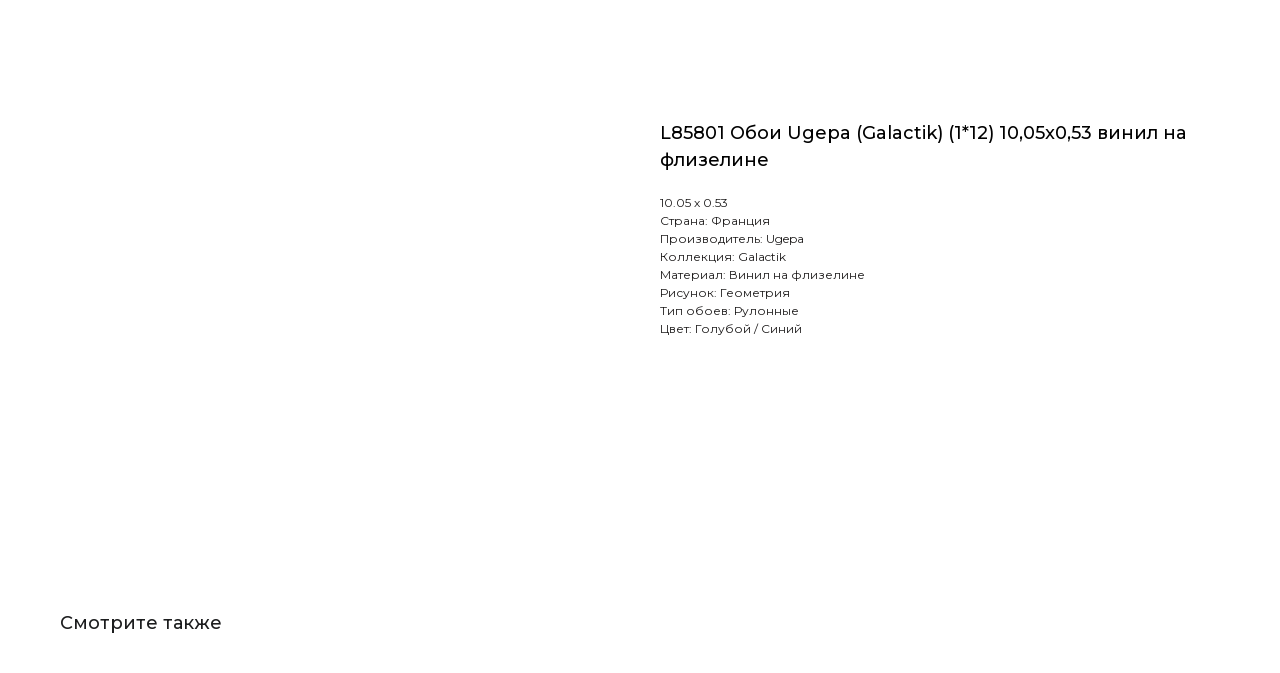

--- FILE ---
content_type: text/css
request_url: https://art-level.info/custom.css?t=1756103206
body_size: 250
content:
.js-store-prod-text a {
    display: inline-block;
    padding: 10px 15px;
    margin-right: 15px;
    margin-top: 20px;
    font-weight: 600;
}
.js-store-prod-text a:first-of-type {
    color: #1d1b1b !important;
    border: 2px solid #1d1b1b;
    font-family: Montserrat;
    font-weight: 400;
}
}
.js-store-prod-text a:last-of-type {
    color: #1d1b1b !important;
    background-color:#b00000;
    font-family: Montserrat;
    font-weight: 400;
}
}

.js-store-prod-text a:first-of-type:before {
    margin-right: 10px;
}

.js-store-prod-text a:last-of-type:before {
    margin-right: 10px;
}
.t706__cartwin_showed {
    z-index: 999999999;
}

.js-store-prod-text a:hover{
    background-color:#b00000;
    color: #ffffff !important;
    border: 2px solid #b00000;
}